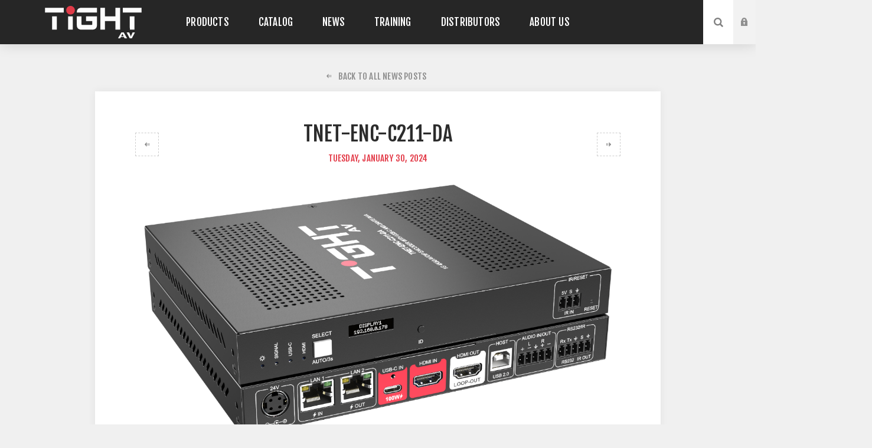

--- FILE ---
content_type: text/html; charset=utf-8
request_url: https://tightav.com/tnet-enc-c211-da
body_size: 12078
content:
<!DOCTYPE html><html lang=en dir=ltr class=html-blogpost-page><head><title>TiGHT AV. TNET-ENC-C211-DA</title><meta charset=UTF-8><meta name=description content="A Scandinavian manufacturer of high tech, cost-effective AV products"><meta name=keywords content="AVoIP,DSP,Matrix Switcher,Host Switcher,USB,USB-C"><meta name=generator content=nopCommerce><meta name=viewport content="width=device-width, initial-scale=1.0, minimum-scale=1.0, maximum-scale=2.0"><link rel=preload as=font href=/Themes/Venture/Content/fonts/venture-font.woff crossorigin><link href="https://fonts.googleapis.com/css?family=Fjalla+One&amp;subset=latin-ext&amp;display=swap" rel=stylesheet><link href="https://fonts.googleapis.com/css?family=Lato&amp;subset=latin-ext&amp;display=swap" rel=stylesheet><link rel=stylesheet href="/Plugins/SevenSpikes.Core/Styles/perfect-scrollbar.min.css?v=3NoTixsj90o7IQTFYYm2M6gAQ1w"><link rel=stylesheet href="/Themes/Venture/Content/css/styles.css?v=-AU-x1sBbpG3pc4cpd-p6tG2qhc"><link rel=stylesheet href="/Themes/Venture/Content/css/mobile.css?v=WJGJOY5W0QMigTOVwcp2gA1LYW8"><link rel=stylesheet href="/Themes/Venture/Content/css/480.css?v=KIOMTrXXKuqPq7AnAFkJzPvsR8Y"><link rel=stylesheet href="/Themes/Venture/Content/css/768.css?v=i8PD-3MMPDMHewnlaQeSZ2GG3mU"><link rel=stylesheet href="/Themes/Venture/Content/css/1200.css?v=rmZUZYNrU82-FpcO7Jp0MnRMe_k"><link rel=stylesheet href="/Themes/Venture/Content/css/tightav.css?v=WFsWMi79EMgcri5xTJoCo3Wt36c"><link rel=stylesheet href="/Plugins/SevenSpikes.Nop.Plugins.RichBlog/Themes/Venture/Content/RichBlog.css?v=lPbhiQ_-CZqmGBGMAgJXSKjeU7k"><link rel=stylesheet href="/Plugins/SevenSpikes.Nop.Plugins.MegaMenu/Themes/Venture/Content/MegaMenu.css?v=5KB1bl-Ei-77MWl7Tm9EhAXEz0w"><link rel=stylesheet href="/Plugins/SevenSpikes.Nop.Plugins.InstantSearch/Themes/Venture/Content/InstantSearch.css?v=njF8TGEN9JdvPGS2-2aImHYjFPI"><link rel=stylesheet href="/Plugins/SevenSpikes.Nop.Plugins.ProductRibbons/Styles/Ribbons.common.css?v=VFLa9LMehOORrvtBFzGkGOlEOVU"><link rel=stylesheet href="/Plugins/SevenSpikes.Nop.Plugins.ProductRibbons/Themes/Venture/Content/Ribbons.css?v=fQEmaBYjdLNg-16KODNMdjm5OQ0"><link rel=stylesheet href="/Plugins/SevenSpikes.Nop.Plugins.QuickView/Themes/Venture/Content/QuickView.css?v=Fc0MsnNKGx2SsAj-JIDg7ThZExI"><link rel=stylesheet href="/lib_npm/fine-uploader/fine-uploader/fine-uploader.min.css?v=ZgyFSEOYjRIa759t9J0LxvIc6r0"><link rel=stylesheet href="/Themes/Venture/Content/css/theme.custom-1.css?v=IkZSNZxJXjDnjQj7H81DLBvFbAk"><meta property=og:image content=https://tightav.com/images/thumbs/0001038_TNET-ENC-C211-DA6_1200.png><meta property=og:url content=/tnet-enc-c211-da><meta property=og:title content=TNET-ENC-C211-DA><link rel=apple-touch-icon sizes=180x180 href=/icons/icons_0/apple-touch-icon.png><link rel=icon type=image/png sizes=32x32 href=/icons/icons_0/favicon-32x32.png><link rel=icon type=image/png sizes=16x16 href=/icons/icons_0/favicon-16x16.png><link rel=manifest href=/icons/icons_0/site.webmanifest><link rel=mask-icon href=/icons/icons_0/safari-pinned-tab.svg color=#5bbad5><link rel="shortcut icon" href="/icons/icons_0/favicon.ico?v=4.40"><meta name=msapplication-TileColor content=#da532c><meta name=theme-color content=#ffffff><body class="blog-pages-body dark-theme"><input name=__RequestVerificationToken type=hidden value=CfDJ8KOFlN99Yq1Bp-4wgS728Ya08CkjWP3LDqwmJKyt-r1jiZnY-Su-LhVDpP7lT3nnuaD3H-IotG3wxFpYnZrSnU7VhUvjSqHzn5rHsbcUT1qIAy5XGz-cwcj7sDk6ZZBzYxwwO8z6rVVQIdi2iTHhjEo><div class=page-loader><div class=loader></div></div><div class=ajax-loading-block-window style=display:none></div><div id=dialog-notifications-success title=Notification style=display:none></div><div id=dialog-notifications-error title=Error style=display:none></div><div id=dialog-notifications-warning title=Warning style=display:none></div><div id=bar-notification class=bar-notification-container data-close=Close></div><!--[if lte IE 8]><div style=clear:both;height:59px;text-align:center;position:relative><a href=http://www.microsoft.com/windows/internet-explorer/default.aspx target=_blank> <img src=/Themes/Venture/Content/img/ie_warning.jpg height=42 width=820 alt="You are using an outdated browser. For a faster, safer browsing experience, upgrade for free today."> </a></div><![endif]--><div class=master-wrapper-page><div class=header><div class=header-upper><div class=header-selectors-wrapper></div></div><div class=header-lower><div class=header-left><div class=header-logo><a href="/" class=logo> <img alt=TightAV src=/Themes/Venture/Content/img/tight_av_logo.svg> </a></div></div><div class=header-center><div class="header-menu dark-layout"><div class=close-menu><div class=mobile-logo><a href="/" class=logo> <img alt=TightAV src=/Themes/Venture/Content/img/tight_av_logo.svg> </a></div><span>Close</span></div><ul class=mega-menu data-isrtlenabled=false data-enableclickfordropdown=true><li class="has-sublist with-dropdown-in-grid"><a class=with-subcategories href=/products><span>PRODUCTS</span></a><div class="dropdown categories fullWidth boxes-4"><div class=row-wrapper><div class=row><div class=box><div class=picture-title-wrap><div class=title><a href=/avoip title=AVoIP><span>AVoIP</span></a></div><div class=picture><a href=/avoip title="Show products in category AVoIP"> <img class=lazy alt="Picture for category AVoIP" src="[data-uri]" data-original=https://tightav.com/images/thumbs/0001117_avoip_800.png> </a></div></div><ul class=subcategories><li class=subcategory-item><a href=/avoip-2 title=Encoders><span>Encoders</span></a><li class=subcategory-item><a href=/avoip-3 title=Decoders><span>Decoders</span></a></ul></div><div class=box><div class=picture-title-wrap><div class=title><a href=/all-dante-products title="All Dante Products"><span>All Dante Products</span></a></div><div class=picture><a href=/all-dante-products title="Show products in category All Dante Products"> <img class=lazy alt="Picture for category All Dante Products" src="[data-uri]" data-original=https://tightav.com/images/thumbs/0000942_all-dante-products_800.jpeg> </a></div></div><ul class=subcategories><li class=subcategory-item><a href=/dante-dsps title="Dante DSP´s"><span>Dante DSP&#xB4;s</span></a><li class=subcategory-item><a href=/dante-interfaces-3 title="Dante Interfaces"><span>Dante Interfaces</span></a><li class=subcategory-item><a href=/dante-wallplates title="Dante Wallplates"><span>Dante Wallplates</span></a><li class=subcategory-item><a href=/dante-avoip title="Dante AVoIP"><span>Dante AVoIP</span></a><li class=subcategory-item><a href=/accessories-2 title=Accessories><span>Accessories</span></a></ul></div><div class=box><div class=picture-title-wrap><div class=title><a href=/dsps-controllers-2 title="DSPS &amp; Controllers"><span>DSPS &amp; Controllers</span></a></div><div class=picture><a href=/dsps-controllers-2 title="Show products in category DSPS &amp; Controllers"> <img class=lazy alt="Picture for category DSPS &amp; Controllers" src="[data-uri]" data-original=https://tightav.com/images/thumbs/0000557_dsps-controllers_800.jpeg> </a></div></div><ul class=subcategories><li class=subcategory-item><a href=/dsps-2 title="DSP's"><span>DSP&#x27;s</span></a><li class=subcategory-item><a href=/controllers title="Control Panels"><span>Control Panels</span></a></ul></div><div class=box><div class=picture-title-wrap><div class=title><a href=/dante-interfaces-2 title="Dante Interfaces"><span>Dante Interfaces</span></a></div><div class=picture><a href=/dante-interfaces-2 title="Show products in category Dante Interfaces"> <img class=lazy alt="Picture for category Dante Interfaces" src="[data-uri]" data-original=https://tightav.com/images/thumbs/0001015_dante-interfaces_800.jpeg> </a></div></div><ul class=subcategories><li class=subcategory-item><a href=/advanced-interfaces title="Advanced Interfaces"><span>Advanced Interfaces</span></a><li class=subcategory-item><a href=/dongles title=Dongles><span>Dongles</span></a><li class=subcategory-item><a href=/wallplates title=Wallplates><span>Wallplates</span></a><li class=subcategory-item><a href=/accessories-3 title=Accessories><span>Accessories</span></a></ul></div></div><div class=row><div class=box><div class=picture-title-wrap><div class=title><a href=/speakers-soundbars-2 title=Speakers><span>Speakers</span></a></div><div class=picture><a href=/speakers-soundbars-2 title="Show products in category Speakers"> <img class=lazy alt="Picture for category Speakers" src="[data-uri]" data-original=https://tightav.com/images/thumbs/0000559_speakers-soundbars_800.jpeg> </a></div></div><ul class=subcategories><li class=subcategory-item><a href=/ceiling-speakers title="Ceiling Speakers"><span>Ceiling Speakers</span></a><li class=subcategory-item><a href=/active-wall-speakers title="Active Wall Speakers"><span>Active Wall Speakers</span></a></ul></div><div class=box><div class=picture-title-wrap><div class=title><a href=/switchers-matrixes-2 title="Switchers &amp; Matrixes"><span>Switchers &amp; Matrixes</span></a></div><div class=picture><a href=/switchers-matrixes-2 title="Show products in category Switchers &amp; Matrixes"> <img class=lazy alt="Picture for category Switchers &amp; Matrixes" src="[data-uri]" data-original=https://tightav.com/images/thumbs/0000564_switchers-matrixes_800.jpeg> </a></div></div><ul class=subcategories><li class=subcategory-item><a href=/byod-switchers title="Presentation Switchers"><span>Presentation Switchers</span></a><li class=subcategory-item><a href=/classroom-kit title="Classroom Kit"><span>Classroom Kit</span></a><li class=subcategory-item><a href=/usb-host-switcher title="USB Host Switcher"><span>USB Host Switcher</span></a><li class=subcategory-item><a href=/matrixes title=Matrixes><span>Matrixes</span></a><li class=subcategory-item><a href=/byom title=BYOM><span>BYOM</span></a></ul></div><div class=box><div class=picture-title-wrap><div class=title><a href=/converters-adapters-2 title=Converters><span>Converters</span></a></div><div class=picture><a href=/converters-adapters-2 title="Show products in category Converters"> <img class=lazy alt="Picture for category Converters" src="[data-uri]" data-original=https://tightav.com/images/thumbs/0000562_converters-adapters_800.jpeg> </a></div></div><ul class=subcategories><li class=subcategory-item><a href=/hdmi-to-usb-c-converters title="USB-C to HDMI Converters"><span>USB-C to HDMI Converters</span></a></ul></div><div class=box><div class=picture-title-wrap><div class=title><a href=/extenders-extractors-2 title="Extenders &amp; Extractors"><span>Extenders &amp; Extractors</span></a></div><div class=picture><a href=/extenders-extractors-2 title="Show products in category Extenders &amp; Extractors"> <img class=lazy alt="Picture for category Extenders &amp; Extractors" src="[data-uri]" data-original=https://tightav.com/images/thumbs/0000561_extenders-extractors_800.jpeg> </a></div></div><ul class=subcategories><li class=subcategory-item><a href=/bdbase3-extender-kit title="HDBaseT 3.0 Extender Kit"><span>HDBaseT 3.0 Extender Kit</span></a><li class=subcategory-item><a href=/hdbaset-l2-series title="HDBaseT L2 Series"><span>HDBaseT L2 Series</span></a><li class=subcategory-item><a href=/audio-extender title="Audio Extender"><span>Audio Extender</span></a><li class=subcategory-item><a href=/hdmi-de-embedder-2 title="HDMI De-Embedder"><span>HDMI De-Embedder</span></a><li class=subcategory-item><a href=/extenders-extractors-3 title="USB Extender Kit"><span>USB Extender Kit</span></a></ul></div></div><div class=row><div class=box><div class=picture-title-wrap><div class=title><a href=/videobars title=Videobars><span>Videobars</span></a></div><div class=picture><a href=/videobars title="Show products in category Videobars"> <img class=lazy alt="Picture for category Videobars" src="[data-uri]" data-original=https://tightav.com/images/thumbs/0000945_videobars_800.jpeg> </a></div></div><ul class=subcategories><li class=subcategory-item><a href=/videobars-2 title=Videobars><span>Videobars</span></a><li class=subcategory-item><a href=/accessories title=Accessories><span>Accessories</span></a></ul></div><div class=box><div class=picture-title-wrap><div class=title><a href=/distribution-amplifiers-2 title="Distribution Amplifiers"><span>Distribution Amplifiers</span></a></div><div class=picture><a href=/distribution-amplifiers-2 title="Show products in category Distribution Amplifiers"> <img class=lazy alt="Picture for category Distribution Amplifiers" src="[data-uri]" data-original=https://tightav.com/images/thumbs/0000560_distribution-amplifiers_800.jpeg> </a></div></div><ul class=subcategories><li class=subcategory-item><a href=/hdmi-distributed-amplifier-splitter title="HDMI Distributed Amplifier | Splitter"><span>HDMI Distributed Amplifier | Splitter</span></a></ul></div><div class=box><div class=picture-title-wrap><div class=title><a href=/cables-2 title="HDMI cables"><span>HDMI cables</span></a></div><div class=picture><a href=/cables-2 title="Show products in category HDMI cables"> <img class=lazy alt="Picture for category HDMI cables" src="[data-uri]" data-original=https://tightav.com/images/thumbs/0000715_hdmi-cables_800.png> </a></div></div><ul class=subcategories><li class=subcategory-item><a href=/hdmi-flex-series title="HDMI Connection (Flex Series)"><span>HDMI Connection (Flex Series)</span></a><li class=subcategory-item><a href=/connection-cables-2 title="HDMI Installation (Pro Series)"><span>HDMI Installation (Pro Series)</span></a><li class=subcategory-item><a href=/active-optical-aoc title="Active Optical (AOC) 7-60 Meters"><span>Active Optical (AOC) 7-60 Meters</span></a><li class=subcategory-item><a href=/installation-cables-2 title="All HDMI cables"><span>All HDMI cables</span></a></ul></div><div class=box><div class=picture-title-wrap><div class=title><a href=/usb-cables title="USB Cables"><span>USB Cables</span></a></div><div class=picture><a href=/usb-cables title="Show products in category USB Cables"> <img class=lazy alt="Picture for category USB Cables" src="[data-uri]" data-original=https://tightav.com/images/thumbs/0000719_usb-cables_800.png> </a></div></div><ul class=subcategories><li class=subcategory-item><a href=/usb-connection-flex-series title="USB-A Connection (Flex Series) AOC"><span>USB-A Connection (Flex Series) AOC</span></a><li class=subcategory-item><a href=/usb-installation-pro-series title="USB-A Installation (Pro Series) AOC"><span>USB-A Installation (Pro Series) AOC</span></a><li class=subcategory-item><a href=/usb-c-connection-flex-series-passive title="USB-C Connection (Flex Series) Passive"><span>USB-C Connection (Flex Series) Passive</span></a><li class=subcategory-item><a href=/usb-active-optical-aoc title="All USB cables"><span>All USB cables</span></a></ul></div></div><div class=row><div class=box><div class=picture-title-wrap><div class=title><a href=/xlr-cables-3 title="XLR Cables"><span>XLR Cables</span></a></div><div class=picture><a href=/xlr-cables-3 title="Show products in category XLR Cables"> <img class=lazy alt="Picture for category XLR Cables" src="[data-uri]" data-original=https://tightav.com/images/thumbs/0000721_xlr-cables_800.png> </a></div></div><ul class=subcategories><li class=subcategory-item><a href=/xlr-1-15-meters title="XLR 1-15 Meters"><span>XLR 1-15 Meters</span></a><li class=subcategory-item><a href=/adapters title=Adapters><span>Adapters</span></a></ul></div><div class=box><div class=picture-title-wrap><div class=title><a href=/discontinued-products-2 title="Discontinued products"><span>Discontinued products</span></a></div><div class=picture><a href=/discontinued-products-2 title="Show products in category Discontinued products"> <img class=lazy alt="Picture for category Discontinued products" src="[data-uri]" data-original=https://tightav.com/images/thumbs/0000622_discontinued-products_800.jpeg> </a></div></div></div><div class=empty-box></div><div class=empty-box></div></div></div></div><li><a href=/complete-catalogue title=Catalog><span> Catalog</span></a><li><a href=/blog title=News><span> News</span></a><li><a href=https://www.tightav.com/online-training-program title=TRAINING><span> TRAINING</span></a><li><a href=/where-to-buy title=DISTRIBUTORS><span> DISTRIBUTORS</span></a><li><a href=/about-us title="About us"><span> About us</span></a></ul><div class=menu-title><span>Menu</span></div><ul class=mega-menu-responsive><li class=has-sublist><a class=with-subcategories href=/products><span>PRODUCTS</span></a><div class=plus-button></div><div class=sublist-wrap><ul class=sublist><li class=back-button><span>Back</span><li class=has-sublist><a href=/avoip title=AVoIP class=with-subcategories><span>AVoIP</span></a><div class=plus-button></div><div class=sublist-wrap><ul class=sublist><li class=back-button><span>Back</span><li><a class=lastLevelCategory href=/avoip-2 title=Encoders><span>Encoders</span></a><li><a class=lastLevelCategory href=/avoip-3 title=Decoders><span>Decoders</span></a></ul></div><li class=has-sublist><a href=/all-dante-products title="All Dante Products" class=with-subcategories><span>All Dante Products</span></a><div class=plus-button></div><div class=sublist-wrap><ul class=sublist><li class=back-button><span>Back</span><li><a class=lastLevelCategory href=/dante-dsps title="Dante DSP´s"><span>Dante DSP&#xB4;s</span></a><li><a class=lastLevelCategory href=/dante-interfaces-3 title="Dante Interfaces"><span>Dante Interfaces</span></a><li><a class=lastLevelCategory href=/dante-wallplates title="Dante Wallplates"><span>Dante Wallplates</span></a><li><a class=lastLevelCategory href=/dante-avoip title="Dante AVoIP"><span>Dante AVoIP</span></a><li><a class=lastLevelCategory href=/accessories-2 title=Accessories><span>Accessories</span></a></ul></div><li class=has-sublist><a href=/dsps-controllers-2 title="DSPS &amp; Controllers" class=with-subcategories><span>DSPS &amp; Controllers</span></a><div class=plus-button></div><div class=sublist-wrap><ul class=sublist><li class=back-button><span>Back</span><li><a class=lastLevelCategory href=/dsps-2 title="DSP's"><span>DSP&#x27;s</span></a><li><a class=lastLevelCategory href=/controllers title="Control Panels"><span>Control Panels</span></a></ul></div><li class=has-sublist><a href=/dante-interfaces-2 title="Dante Interfaces" class=with-subcategories><span>Dante Interfaces</span></a><div class=plus-button></div><div class=sublist-wrap><ul class=sublist><li class=back-button><span>Back</span><li><a class=lastLevelCategory href=/advanced-interfaces title="Advanced Interfaces"><span>Advanced Interfaces</span></a><li><a class=lastLevelCategory href=/dongles title=Dongles><span>Dongles</span></a><li><a class=lastLevelCategory href=/wallplates title=Wallplates><span>Wallplates</span></a><li><a class=lastLevelCategory href=/accessories-3 title=Accessories><span>Accessories</span></a></ul></div><li class=has-sublist><a href=/speakers-soundbars-2 title=Speakers class=with-subcategories><span>Speakers</span></a><div class=plus-button></div><div class=sublist-wrap><ul class=sublist><li class=back-button><span>Back</span><li><a class=lastLevelCategory href=/ceiling-speakers title="Ceiling Speakers"><span>Ceiling Speakers</span></a><li><a class=lastLevelCategory href=/active-wall-speakers title="Active Wall Speakers"><span>Active Wall Speakers</span></a></ul></div><li class=has-sublist><a href=/switchers-matrixes-2 title="Switchers &amp; Matrixes" class=with-subcategories><span>Switchers &amp; Matrixes</span></a><div class=plus-button></div><div class=sublist-wrap><ul class=sublist><li class=back-button><span>Back</span><li><a class=lastLevelCategory href=/byod-switchers title="Presentation Switchers"><span>Presentation Switchers</span></a><li><a class=lastLevelCategory href=/classroom-kit title="Classroom Kit"><span>Classroom Kit</span></a><li><a class=lastLevelCategory href=/usb-host-switcher title="USB Host Switcher"><span>USB Host Switcher</span></a><li><a class=lastLevelCategory href=/matrixes title=Matrixes><span>Matrixes</span></a><li><a class=lastLevelCategory href=/byom title=BYOM><span>BYOM</span></a></ul></div><li class=has-sublist><a href=/converters-adapters-2 title=Converters class=with-subcategories><span>Converters</span></a><div class=plus-button></div><div class=sublist-wrap><ul class=sublist><li class=back-button><span>Back</span><li><a class=lastLevelCategory href=/hdmi-to-usb-c-converters title="USB-C to HDMI Converters"><span>USB-C to HDMI Converters</span></a></ul></div><li class=has-sublist><a href=/extenders-extractors-2 title="Extenders &amp; Extractors" class=with-subcategories><span>Extenders &amp; Extractors</span></a><div class=plus-button></div><div class=sublist-wrap><ul class=sublist><li class=back-button><span>Back</span><li><a class=lastLevelCategory href=/bdbase3-extender-kit title="HDBaseT 3.0 Extender Kit"><span>HDBaseT 3.0 Extender Kit</span></a><li><a class=lastLevelCategory href=/hdbaset-l2-series title="HDBaseT L2 Series"><span>HDBaseT L2 Series</span></a><li><a class=lastLevelCategory href=/audio-extender title="Audio Extender"><span>Audio Extender</span></a><li><a class=lastLevelCategory href=/hdmi-de-embedder-2 title="HDMI De-Embedder"><span>HDMI De-Embedder</span></a><li><a class=lastLevelCategory href=/extenders-extractors-3 title="USB Extender Kit"><span>USB Extender Kit</span></a></ul></div><li class=has-sublist><a href=/videobars title=Videobars class=with-subcategories><span>Videobars</span></a><div class=plus-button></div><div class=sublist-wrap><ul class=sublist><li class=back-button><span>Back</span><li><a class=lastLevelCategory href=/videobars-2 title=Videobars><span>Videobars</span></a><li><a class=lastLevelCategory href=/accessories title=Accessories><span>Accessories</span></a></ul></div><li class=has-sublist><a href=/distribution-amplifiers-2 title="Distribution Amplifiers" class=with-subcategories><span>Distribution Amplifiers</span></a><div class=plus-button></div><div class=sublist-wrap><ul class=sublist><li class=back-button><span>Back</span><li><a class=lastLevelCategory href=/hdmi-distributed-amplifier-splitter title="HDMI Distributed Amplifier | Splitter"><span>HDMI Distributed Amplifier | Splitter</span></a></ul></div><li class=has-sublist><a href=/cables-2 title="HDMI cables" class=with-subcategories><span>HDMI cables</span></a><div class=plus-button></div><div class=sublist-wrap><ul class=sublist><li class=back-button><span>Back</span><li><a class=lastLevelCategory href=/hdmi-flex-series title="HDMI Connection (Flex Series)"><span>HDMI Connection (Flex Series)</span></a><li><a class=lastLevelCategory href=/connection-cables-2 title="HDMI Installation (Pro Series)"><span>HDMI Installation (Pro Series)</span></a><li><a class=lastLevelCategory href=/active-optical-aoc title="Active Optical (AOC) 7-60 Meters"><span>Active Optical (AOC) 7-60 Meters</span></a><li><a class=lastLevelCategory href=/installation-cables-2 title="All HDMI cables"><span>All HDMI cables</span></a></ul></div><li class=has-sublist><a href=/usb-cables title="USB Cables" class=with-subcategories><span>USB Cables</span></a><div class=plus-button></div><div class=sublist-wrap><ul class=sublist><li class=back-button><span>Back</span><li><a class=lastLevelCategory href=/usb-connection-flex-series title="USB-A Connection (Flex Series) AOC"><span>USB-A Connection (Flex Series) AOC</span></a><li><a class=lastLevelCategory href=/usb-installation-pro-series title="USB-A Installation (Pro Series) AOC"><span>USB-A Installation (Pro Series) AOC</span></a><li><a class=lastLevelCategory href=/usb-c-connection-flex-series-passive title="USB-C Connection (Flex Series) Passive"><span>USB-C Connection (Flex Series) Passive</span></a><li><a class=lastLevelCategory href=/usb-active-optical-aoc title="All USB cables"><span>All USB cables</span></a></ul></div><li class=has-sublist><a href=/xlr-cables-3 title="XLR Cables" class=with-subcategories><span>XLR Cables</span></a><div class=plus-button></div><div class=sublist-wrap><ul class=sublist><li class=back-button><span>Back</span><li><a class=lastLevelCategory href=/xlr-1-15-meters title="XLR 1-15 Meters"><span>XLR 1-15 Meters</span></a><li><a class=lastLevelCategory href=/adapters title=Adapters><span>Adapters</span></a></ul></div><li><a class=lastLevelCategory href=/discontinued-products-2 title="Discontinued products"><span>Discontinued products</span></a></ul></div><li><a href=/complete-catalogue title=Catalog><span> Catalog</span></a><li><a href=/blog title=News><span> News</span></a><li><a href=https://www.tightav.com/online-training-program title=TRAINING><span> TRAINING</span></a><li><a href=/where-to-buy title=DISTRIBUTORS><span> DISTRIBUTORS</span></a><li><a href=/about-us title="About us"><span> About us</span></a></ul><div class=mobile-menu-items><div class=header-links><div class=header-links-box><div class="header-links-box-top not-authenticated"><div class="header-link-wrapper login"><a href="/login?returnUrl=%2Ftnet-enc-c211-da" title="Log in" class=ico-login>Log in</a></div></div></div></div></div></div></div><div class="header-right shopping-cart-disabled"><div class="search-box store-search-box"><form method=get id=small-search-box-form action=/search><input type=search class=search-box-text id=small-searchterms autocomplete=off name=q placeholder="Search store" aria-label="Search store">  <input type=hidden class=instantSearchResourceElement data-highlightfirstfoundelement=true data-minkeywordlength=2 data-defaultproductsortoption=0 data-instantsearchurl=/instantSearchFor data-searchpageurl=/search data-searchinproductdescriptions=true data-numberofvisibleproducts=5 data-noresultsresourcetext=" No data found."> <button type=submit class="button-1 search-box-button">Search</button></form><div class=search-opener>Search</div></div><div class=header-links><div class=header-links-box><div class="header-links-box-top not-authenticated"><div class="header-link-wrapper login"><a href="/login?returnUrl=%2Ftnet-enc-c211-da" title="Log in" class=ico-login>Log in</a></div></div></div></div></div></div></div><div class=overlayOffCanvas></div><div class=responsive-nav-wrapper-parent><div class=responsive-nav-wrapper><div class=menu-title><span>Menu</span></div><div class=mobile-logo><a href="/" class=logo> <img alt=TightAV src=/Themes/Venture/Content/img/tight_av_logo.svg> </a></div><div class=search-wrap><span>Search</span></div></div></div><div class=master-wrapper-content><div id=product-ribbon-info data-productid=0 data-productboxselector=".product-item, .item-holder" data-productboxpicturecontainerselector=".picture, .item-picture" data-productpagepicturesparentcontainerselector=.product-essential data-productpagebugpicturecontainerselector=.picture data-retrieveproductribbonsurl=/RetrieveProductRibbons></div><div class=quickViewData data-productselector=.product-item data-productselectorchild=.buttons data-retrievequickviewurl=/quickviewdata data-quickviewbuttontext="Quick View" data-quickviewbuttontitle="Quick View" data-isquickviewpopupdraggable=True data-enablequickviewpopupoverlay=True data-accordionpanelsheightstyle=content data-getquickviewbuttonroute=/getquickviewbutton></div><div class=master-column-wrapper><div class=center-1><div class="page blogpost-page"><div class=post-navigation><a href=/tnet-enc-h101-da title=TNET-ENC-H101-DA class=prev>TNET-ENC-H101-DA</a> <a href=/tnet-dec-h211-da title=TNET-DEC-H211-DA class=next>TNET-DEC-H211-DA</a></div><a class=back-button href=/blog>Back to All News Posts</a><div class=page-title><h1>TNET-ENC-C211-DA</h1></div><div class=page-body><div class=post-date>Tuesday, January 30, 2024</div><div class=rich-blog-image><img src=https://tightav.com/images/thumbs/0001038_TNET-ENC-C211-DA6_1200.png title=TNET-ENC-C211-DA alt=TNET-ENC-C211-DA></div><div class=post-body><p style=font-weight:400>The <span style=color:#ba372a><strong>TNET-ENC-C211-DA</strong></span> is an innovative encoder that builds on our <span style=text-decoration:underline;color:#ba372a><strong><a href=https://tightav.com/tnet-enc-h101-da target=_blank rel=noopener style=color:#ba372a;text-decoration:underline>H101-DA</a></strong></span> by adding the convenience of a USB-C port with 100W Power Delivery (PD).<br><br><img src=/images/uploaded/TNET-ENC-C211-DA5_1000.png width=1000 height=424 alt=""><br><br>The TNET-ENC-C211-DA is equipped with a host of features that make it ideal for streaming high-resolution content over a network. It supports 4K60 1G Ethernet with subframe latency, dual LAN ports with PoE+ pass-through, a USB host port, HDMI loop output, 2x2 CH Dante Audio and audio embedding/de-embedding.<br><br>"We are excited to introduce the TNET-ENC-C211-DA, which combines the power and flexibility of our other encoder with the convenience of a USB-C port with PD," said Johan Jakobsson, CSO of TiGHT AV. "This encoder is perfect for a wide range of applications, including live streaming, video conferencing, and professional AV systems."<br><br>The TNET-ENC-C211-DA is also easy to install and troubleshoot. It features a built-in LED display that provides information such as IP address, and it offers a variety of management and control options, including a built-in WEB UI, an open direct-control API, compatibility with Dante Control &amp; DDM, and proprietary software for management and mass deployment.<br><br><h3><span style=color:#ba372a>Key Features:</span></h3><ul style=font-weight:400><li><span>USB-C port with 100W PD</span><li><span>4K60 4:4:4 1G Ethernet with subframe latency</span><li><span>Dual LAN ports with PoE/PoE+ pass-through</span><li><span class="ui-provider a b c d e f g h i j k l m n o p q r s t u v w x y z ab ac ae af ag ah ai aj ak" dir=ltr>VLAN tagging support</span><li><span>USB host port</span><li><span>HDMI loop output</span><li><span>Audio embedding/de-embedding</span><li><span>2x2 CH Dante Audio break-in/out</span><li><span>LED display for easy installation and troubleshooting</span><li><span>Video Wall up to 16x16 with Mosaic configuration support</span><li><span>USB 2.0 transport and routing/ Mouse Roaming in Video Wall mode</span><li><span>Built-in WEB UI for configuration and setup</span><li><span>Open direct-control API</span><li><span>Compatible with Dante Control &amp; DDM</span><li><span>Proprietary software for management and mass deployment</span></ul><h3><span style=color:#ba372a><br>The TNET-ENC-C211-DA is a perfect solution for a wide range of AV applications, including:</span></h3><ul style=font-weight:400><li><span>Video conferencing</span><li><span>Digital signage</span><li><span>Live streaming</span><li><span>Broadcast</span><li><span>Education</span><li><span>Corporate</span></ul><h3><br>Please contact&nbsp;<span style=text-decoration:underline><span style=color:#ba372a;text-decoration:underline><a href=https://tightav.com/where-to-buy style=color:#ba372a;text-decoration:underline>your local distributor</a></span></span>&nbsp;or fill out the form below for more information.<br><br></h3><script defer src="https://online4.superoffice.com/Cust22340/CS/scripts/customer.fcgi?action=form&amp;id=F-4hmAzJ7L"></script></div><div class=tags><label>Tags:</label><ul><li><a href=/blog/tag/dante>dante</a><li class=separator>,<li><a href=/blog/tag/avoip>avoip</a><li class=separator>,<li><a href=/blog/tag/tnet>tnet</a></ul></div><div class=post-footer><div class=post-actions><ul class=share-post id=share-buttons><li class=facebook><a href="javascript:openShareWindow(&#34;https://www.facebook.com/sharer.php?u=https://tightav.com/tnet-enc-c211-da&#34;)"></a><li class=twitter><a href="javascript:openShareWindow(&#34;https://twitter.com/share?url=https://tightav.com/tnet-enc-c211-da&#34;)"></a><li class=linkedin><a href="javascript:openShareWindow(&#34;https://www.linkedin.com/shareArticle?mini=true&amp;url=https://tightav.com/tnet-enc-c211-da&#34;)"></a></ul><script>function openShareWindow(n){var t=520,i=400,r=screen.height/2-i/2,u=screen.width/2-t/2;window.open(n,"sharer","top="+r+",left="+u+",toolbar=0,status=0,width="+t+",height="+i)}!function(n,t,i){var u,f,r;u="PIN_"+~~((new Date).getTime()/864e5);n[u]?n[u]+=1:(n[u]=1,n.setTimeout(function(){f=t.getElementsByTagName("SCRIPT")[0];r=t.createElement("SCRIPT");r.type="text/javascript";r.async=!0;r.src=i.mainUrl+"?"+Math.random();f.parentNode.insertBefore(r,f)},10))}(window,document,{mainUrl:"//assets.pinterest.com/js/pinit_main.js"})</script></div></div><div class=comment-list><div class=title><strong>Comments</strong></div><div class="fieldset new-comment" id=comments><div class=title><strong class=write-comment>Write a Comment</strong> <strong class=close-comment-form>Close Comment Form</strong></div><div class=notifications></div><form method=post action=/tnet-enc-c211-da><div class=form-fields><div class=inputs><label for=AddNewComment_CommentText>Comment:</label> <textarea class=enter-comment-text id=AddNewComment_CommentText name=AddNewComment.CommentText></textarea> <span class=field-validation-valid data-valmsg-for=AddNewComment.CommentText data-valmsg-replace=true></span></div></div><div class=buttons><button type=submit name=add-comment class="button-1 blog-post-add-comment-button">New comment</button></div><input name=__RequestVerificationToken type=hidden value=CfDJ8KOFlN99Yq1Bp-4wgS728Ya08CkjWP3LDqwmJKyt-r1jiZnY-Su-LhVDpP7lT3nnuaD3H-IotG3wxFpYnZrSnU7VhUvjSqHzn5rHsbcUT1qIAy5XGz-cwcj7sDk6ZZBzYxwwO8z6rVVQIdi2iTHhjEo></form></div></div></div></div></div></div></div><div class=footer><div class=footer-upper><div class="footer-block find-us"><div class=title><strong>Find Us</strong></div><ul class="list footer-collapse"><li class=address><span>Uggledalsvägen 23, 427 40 Billdal</span><li class=e-mail><span>sales@tightav.com</span><li class=mobile-phone><span>sales@tightav.com</span><li class=phone><span>sales@tightav.com</span></ul></div><div class="footer-block information"><div class=title><strong>Information</strong></div><ul class="list footer-collapse"><li><a href=/warranty-statement>Warranty Statement</a><li><a href=/privacy-policy-for-sima-android>Privacy Policy for SiMA-Android</a><li><a href=/privacy-notice>Whistleblower function</a><li><a href=/about-us>About us</a></ul></div><div class="footer-block my-account"><div class=title><strong>My Account</strong></div><ul class="list footer-collapse"></ul></div><div class="footer-block newsetter"><div class=title><strong>Newsletter</strong></div><div class=footer-collapse><p class=newsletter-subscribe-text>Subscribe and become part of the TiGHT AV community!<div class=newsletter><script src="https://online4.superoffice.com/Cust22340/CS/scripts/customer.fcgi?action=form&amp;id=F-6eUNE5wG" defer></script></div></div></div></div><div class=footer-middle><ul class=social-sharing><li><a target=_blank class=facebook href=https://www.facebook.com/tightav rel="noopener noreferrer" aria-label="Follow us on Facebook"></a><li><a target=_blank class=youtube href=https://www.youtube.com/@TiGHTAV rel="noopener noreferrer" aria-label="Follow us on YouTube"></a><li><a class=rss href=/news/rss/1 aria-label=RSS></a></ul></div><div class=footer-lower><div class=footer-disclaimer>Copyright &copy; 2026 TightAV. All rights reserved.</div><div class=footer-powered-by>Powered by <a href="https://www.nopcommerce.com/" target=_blank rel=nofollow>nopCommerce</a></div></div></div></div><div class=scroll-back-button id=goToTop></div><script src="/lib_npm/jquery/jquery.min.js?v=zUe1_AxXYZnoAG2qCvDV3jP28qo"></script><script src="/lib_npm/jquery-validation/jquery.validate.min.js?v=G7u4AqxVeQcFrm7X7GmFQZqERtE"></script><script src="/lib_npm/jquery-validation-unobtrusive/jquery.validate.unobtrusive.min.js?v=ASrgBo2pcP0BME5OK94v8AjshjU"></script><script src="/lib_npm/jquery-ui-dist/jquery-ui.min.js?v=qLhr1MkMbnTzvFrWocUwwJCmJPA"></script><script src="/lib_npm/jquery-migrate/jquery-migrate.min.js?v=08j2y_E2l1QBDt8ZUTQD6EjhJaI"></script><script src="/js/public.common.js?v=Ac3eUvNU794mOtN15sn696Mdj1A"></script><script src="/js/public.ajaxcart.js?v=GozFPU5E1dr72mtLZZLSXO2jBBw"></script><script src="/js/public.countryselect.js?v=PL_qZM7uDgcJzuwxvfP5VUhjs0s"></script><script src="/lib/kendo/2020.1.406/js/kendo.core.min.js?v=KOkEyepmEqZARSttRB53X2aleVE"></script><script src="/lib/kendo/2020.1.406/js/kendo.userevents.min.js?v=LRTWpLOAFn45Eay5NLcX7VQwZIg"></script><script src="/lib/kendo/2020.1.406/js/kendo.draganddrop.min.js?v=ibYY4AKU6tI78goyjLbeY1B1aq0"></script><script src="/lib/kendo/2020.1.406/js/kendo.popup.min.js?v=ytKv3b64L1t59BXAMrAg5y0Xcao"></script><script src="/lib/kendo/2020.1.406/js/kendo.window.min.js?v=xDEc3EbElLy5IjpJVL8dt7VT8QE"></script><script src="/lib/kendo/2020.1.406/js/kendo.data.min.js?v=EFci4OytbKIgRJJ9gl61hpoICC8"></script><script src="/lib/kendo/2020.1.406/js/kendo.list.min.js?v=k5Ptc-jNWJhYCmSgKfx8ZlDXmPA"></script><script src="/lib/kendo/2020.1.406/js/kendo.autocomplete.min.js?v=QETBbWlwtlcRQMkTUpYOCCQU1y8"></script><script src="/lib/kendo/2020.1.406/js/kendo.fx.min.js?v=kwqsC5mGlFOSusPQJPChWx6slPU"></script><script src="/Plugins/SevenSpikes.Core/Scripts/perfect-scrollbar.min.js?v=UL7nSkPVBlrsP-LP8FBDtGOz8u0"></script><script src="/Plugins/SevenSpikes.Core/Scripts/sevenspikes.core.min.js?v=hZOhIt3VYnvJvOaqQ3way_lSYCM"></script><script src="/Plugins/SevenSpikes.Nop.Plugins.MegaMenu/Scripts/MegaMenu.min.js?v=YElU5kTewd6ClS9MYrWWnL1NreE"></script><script src="/Plugins/SevenSpikes.Nop.Plugins.InstantSearch/Scripts/InstantSearch.min.js?v=ZdxSZ_d2EjuzNBEpjg7iqM4jifc"></script><script src="/Plugins/SevenSpikes.Core/Scripts/jquery.json-2.4.min.js?v=DiFn-TjcbYPFwrL0OUmQkqvFM-Y"></script><script src="/Plugins/SevenSpikes.Nop.Plugins.ProductRibbons/Scripts/ProductRibbons.min.js?v=6htcEF4ueSTR7p6VFeMn4sIyejU"></script><script src="/lib_npm/fine-uploader/jquery.fine-uploader/jquery.fine-uploader.min.js?v=Bt8Gwwcl2CFi_m1LLM5ZuoD9j6U"></script><script src="/Plugins/SevenSpikes.Nop.Plugins.QuickView/Scripts/QuickView.min.js?v=xgZIeyXV2p5vd5wphWjFsOl4k4s"></script><script src="/Plugins/SevenSpikes.Core/Scripts/cloudzoom.core.min.js?v=eWVGo0YOo8wS_JLvLXjp-pRcOW8"></script><script src="/Plugins/SevenSpikes.Core/Scripts/sevenspikes.theme.min.js?v=TsnVuu9l0YULWYAAksa5rGhgeyo"></script><script src="/Plugins/SevenSpikes.Core/Scripts/cookiehelper.min.js?v=v8vjc14qYrtY-V1Nxc-YSEMTt-c"></script><script src="/Themes/Venture/Content/scripts/venture.js?v=CoBKTzZE5YbsXGNXq_75qQmx61E"></script><script id=instantSearchItemTemplate type=text/x-kendo-template>
    <div class="instant-search-item" data-url="${ data.CustomProperties.Url }">
        <a class="iOS-temp" href="${ data.CustomProperties.Url }">
            <div class="img-block">
                <img src="${ data.DefaultPictureModel.ImageUrl }" alt="${ data.Name }" title="${ data.Name }" style="border: none">
            </div>
            <div class="detail">
                <div class="title">${ data.Name }</div>
                    <div class="sku"># var sku = ""; if (data.CustomProperties.Sku != null) { sku = "Model name: " + data.CustomProperties.Sku } # #= sku #</div>
                <div class="price"># var price = ""; if (data.ProductPrice.Price) { price = data.ProductPrice.Price } # #= price #</div>           
            </div>
        </a>
    </div>
</script><script>$("#small-search-box-form").on("submit",function(n){$("#small-searchterms").val()==""&&(alert("Please enter some search keyword"),$("#small-searchterms").focus(),n.preventDefault())})</script><script>var localized_data={AjaxCartFailure:"Failed to add the product. Please refresh the page and try one more time."};AjaxCart.init(!1,".cart-qty",".wishlist-qty","#flyout-cart",localized_data)</script>

--- FILE ---
content_type: text/css; charset=UTF-8
request_url: https://tightav.com/Themes/Venture/Content/css/tightav.css?v=WFsWMi79EMgcri5xTJoCo3Wt36c
body_size: 803
content:
@font-face{font-family:'Roboto';font-style:normal;font-weight:400;src:url('../fonts/roboto-v29-latin-regular.eot?');src:local(''),url('../fonts/roboto-v29-latin-regular.eot?#iefix') format('embedded-opentype'),url('../fonts/roboto-v29-latin-regular.woff2') format('woff2'),url('../fonts/roboto-v29-latin-regular.woff') format('woff'),url('../fonts/roboto-v29-latin-regular.ttf') format('truetype'),url('../fonts/roboto-v29-latin-regular.svg#Roboto') format('svg')}@font-face{font-family:'Inter';font-style:normal;font-weight:400;src:url('../fonts/inter-v7-latin-regular.eot?');src:local(''),url('../fonts/inter-v7-latin-regular.eot?#iefix') format('embedded-opentype'),url('../fonts/inter-v7-latin-regular.woff2') format('woff2'),url('../fonts/inter-v7-latin-regular.woff') format('woff'),url('../fonts/inter-v7-latin-regular.ttf') format('truetype'),url('../fonts/inter-v7-latin-regular.svg#Inter') format('svg')}:root{--tight-dark-color:#262626;--tight-light-color:#f5f5f5;--tight-red-color:#e33c49}.tight-content-box{background-color:var(--tight-dark-color);margin:15px;font-family:Roboto;text-transform:none}.tight-content-box::after{content:"";clear:both;display:table}.tight-content-box .content-side{padding:20px 30px;color:#fff;text-align:center}.tight-content-box .content-side h3{color:#fff;margin:0 0 20px 0;padding:0 40px 10px 40px;border-bottom:3px solid var(--tight-red-color);font-weight:bold;font-size:22px;display:inline-block;text-transform:uppercase;letter-spacing:5px;font-family:Inter}.tight-content-box .content-side p{color:#fff;margin:0;padding:0;font-weight:normal;margin-bottom:15px}.tight-content-box .picture-side .image-holder{position:relative;height:100%}.tight-content-box .picture-side .image-holder img{width:100%;height:100%;object-fit:cover;max-height:400px}html .product-essential-wrapper{padding:70px 0 0 0}html #quickTabs .file-attachments .title{display:none}html #quickTabs .file-attachments .attachments-content{padding:25px}html #quickTabs .file-attachments .attachments-content .attachment-category{margin-bottom:30px}html #quickTabs .file-attachments .attachments-content .attachment-category:last-of-type{margin-bottom:0}html #quickTabs .file-attachments .attachments-content .attachment-category .name{font-size:18px;margin-bottom:12px}html #quickTabs .file-attachments .attachments-content .attachment-category ul li{margin-bottom:6px}html .youtube-embed{position:relative;padding-bottom:56.25%;padding-top:30px;height:0;overflow:hidden;margin:15px 0}html .youtube-embed iframe{position:absolute;top:0;left:0;width:100%;height:100%}html #video-player img{max-width:none;object-fit:cover;height:100%}html .breadcrumb li *{float:left}html .little-bolder{font-weight:600}html .item-box .description,html .item-box .sku{display:block}html .item-box .sku{font-size:12px}html .item-box .description{font-size:12px;line-height:18px;letter-spacing:1px;padding-top:5px;font-family:'Inter'}html .search-box ul li a{border-bottom:1px solid #d4d4d4}html .search-box ul li a:after{content:"";clear:both;display:table}html .search-box ul li a .image-wrapper{display:block;float:left;width:40px;height:40px}html .search-box ul li a .image-wrapper img{display:block;width:40px;height:40px;object-fit:contain}html .search-box ul li a .text{height:40px;display:block;margin-left:15px;float:left}html .search-box ul li a .name{color:var(--tight-dark-color)}html .search-box ul li a .name,html .search-box ul li a .sku{display:block;width:100%}html .search-box ul li a .sku{font-size:12px}html.html-category-page .item-box .description,html.html-home-page .item-box .description{max-height:0;height:auto;overflow:hidden;-webkit-transition:all .3s ease-in-out;-ms-transition:all .3s ease-in-out;-o-transition:all .3s ease-in-out;transition:all .3s ease-in-out}.item-box .product-item:hover .description{max-height:90px}html .item-box .prices .box-prices-wrapper{height:auto;max-height:none;margin-top:10px}html .item-box .prices .box-prices-wrapper .price.old-price{display:block;margin:0;padding:0;width:100%;font-size:12px}html .item-box .prices .box-prices-wrapper .price.actual-price{display:block;margin:0;padding:0;width:100%}html .item-box .old-price{text-decoration:none}.html-product-details-page .product-variant-select{width:100%}.html-product-details-page .variant-overview{padding:30px 0 0 0}@media(min-width:768px){.tight-content-box{display:flex}.tight-content-box .content-side{width:67%;order:2;padding-top:7%}.tight-content-box .content-side h3{font-size:40px;padding:0 40px 40px 40px;margin-bottom:80px}.tight-content-box .content-side p{font-size:16px;margin-bottom:70px}.tight-content-box.picture-right .content-side{order:1}.tight-content-box .picture-side{width:33%;order:1}.tight-content-box.picture-right .picture-side{order:2}.tight-content-box .picture-side .image-holder img{max-height:none}.tight-content-box.picture-50 .picture-side,.tight-content-box.picture-50 .content-side{width:50%}}@media(min-width:768px){html .category-picture-wrapper{margin:0}}@media(min-width:1201px){html .header-lower{background:var(--tight-dark-color)}.header-logo a{height:55px;margin:10px 0}html .video-player{margin:0}html .video-slider-wrapper{margin-top:75px}}

--- FILE ---
content_type: text/css; charset=UTF-8
request_url: https://tightav.com/Plugins/SevenSpikes.Nop.Plugins.InstantSearch/Themes/Venture/Content/InstantSearch.css?v=njF8TGEN9JdvPGS2-2aImHYjFPI
body_size: 204
content:
.k-ff{overflow:inherit !important}.k-webkit{overflow-y:scroll !important}input.instant-search-busy{background:#fff url('../../../images/ajax-loader-small.gif') no-repeat right 5px center !important}.store-search-box .search-box-select{height:40px;position:absolute;top:0;right:5px;bottom:0;margin:auto;width:0;opacity:0;-webkit-transition:all .3s ease-in-out;transition:all .3s ease-in-out;max-width:50%}.store-search-box form.open .search-box-select{width:200px;opacity:1}.store-search-box input.search-box-text{background:#fff}.instantSearch{width:548px !important;max-width:100%;height:auto !important;top:100% !important;left:0 !important}.instantSearch .k-list-container{position:static !important;width:100% !important;background:#fff;box-shadow:0 0 16px rgba(0,0,0,.45)}.instantSearch .k-list-scroller{height:100% !important;overflow-y:auto}.instantSearch .k-item{border-top:1px solid #f1f1f1;cursor:pointer}.instantSearch .k-item:first-child{border-top:none}.instant-search-item a{overflow:hidden;padding:10px 30px;display:table;width:100%}.instant-search-item .img-block{position:relative;display:table-cell;overflow:hidden;width:70px;height:70px;text-align:center;box-shadow:0 0 20px rgba(44,44,44,.1)}.instant-search-item .img-block img{position:absolute;top:0;right:0;bottom:0;left:0;max-width:100%;max-height:100%;margin:auto}.instant-search-item .detail{display:table-cell;vertical-align:middle}.instant-search-item .detail .title{margin-bottom:10px;font-size:15px;color:#2c2c2c}.instant-search-item .detail .sku{font-size:14px;margin:0 0 5px}.instant-search-item .detail .price{font-size:15px;color:#f3cc2e}.k-item.k-state-hover .instant-search-item,.k-item.k-state-focused .instant-search-item{background:#f5f5f5}@media all and (max-width:480px){.instant-search-item .img-block{display:none}.store-search-box input.search-box-text.narrow{width:50%}}@media all and (min-width:481px){.instant-search-item .detail{text-align:left;padding:0 0 0 12px}.store-search-box input.search-box-text.narrow{width:calc(100% - 205px) !important}}@media all and (min-width:768px){.instantSearch{max-width:none}}@media all and (min-width:1201px){.store-search-box form.open{overflow:visible;padding:0 0 0 51px}.store-search-box form.open .search-box-button{position:absolute;top:0;left:0;bottom:0}.store-search-box form.open input.search-box-text{position:absolute;top:0;left:51px;bottom:0}.store-search-box .search-box-select{height:50px}.store-search-box input.search-box-text.narrow{width:241px}.cart-wrapper{position:relative;z-index:2}}

--- FILE ---
content_type: text/javascript; charset=UTF-8
request_url: https://tightav.com/Plugins/SevenSpikes.Core/Scripts/cookiehelper.min.js?v=v8vjc14qYrtY-V1Nxc-YSEMTt-c
body_size: -262
content:
var cookieHelper = function (e) { var o = {}; return o.setCookie = function (e, o, n, t) { if (void 0 != o && "" != o) { var i = t ? "; domain=" + t : ""; document.cookie = e + "=" + encodeURIComponent(o) + "; max-age=" + 86400 * n + "; path=/" + i } }, o.getCookie = function (e) { var o, n, t, i = document.cookie.split(";"); for (o = 0; o < i.length; o++) if (n = i[o].substr(0, i[o].indexOf("=")), t = i[o].substr(i[o].indexOf("=") + 1), n = n.replace(/^\s+|\s+$/g, ""), n == e) return unescape(t); return "" }, o.deleteCookie = function (e, o) { var n = o ? "; domain=" + o : ""; document.cookie = e + "=; max-age=0; path=/" + n }, o }(jQuery);


--- FILE ---
content_type: image/svg+xml
request_url: https://tightav.com/Themes/Venture/Content/img/tight_av_logo.svg
body_size: 1145
content:
<?xml version="1.0" encoding="utf-8"?>
<!-- Generator: Adobe Illustrator 26.0.1, SVG Export Plug-In . SVG Version: 6.00 Build 0)  -->
<svg version="1.1" id="Lager_1" xmlns="http://www.w3.org/2000/svg" xmlns:xlink="http://www.w3.org/1999/xlink" x="0px" y="0px"
	 viewBox="0 0 597.77 201.19" style="enable-background:new 0 0 597.77 201.19;" xml:space="preserve">
<style type="text/css">
	.st0{fill:#FFFFFF;}
	.st1{fill:#E33C49;}
</style>
<g>
	<path class="st0" d="M492.78,201.19l-3.9-7.79h-19.23l-4.09,7.79H452.1l20.8-36.46h14.67l20.71,36.46H492.78z M481.18,176.6
		c-1.21-2.54-1.49-4.4-1.49-4.4h-0.18c0,0-0.37,1.8-1.67,4.4l-5.94,11.87h14.95L481.18,176.6z"/>
	<path class="st0" d="M537.81,201.19h-13.09l-19.32-36.46h15.97l8.92,21.2c0.83,1.96,1.48,4.45,1.48,4.45h0.1
		c0,0,0.65-2.49,1.48-4.45l9.2-21.2h14.49L537.81,201.19z"/>
</g>
<path class="st0" d="M0,40.84V11.83h116.12l-0.1,29.01H0z M72.71,64.91l-0.1,82.28l-29.01-0.1l-0.1-82.18
	C43.5,64.91,72.71,64.91,72.71,64.91z"/>
<path class="st0" d="M196.68,40.84c0.06-19.34,9.77-29.01,29.1-29.01h95.82v29.1L196.68,40.84z M321.7,65.01v53.08
	c-0.07,19.4-9.73,29.1-29.01,29.1l-66.91,0.1c-19.34,0-29.01-9.67-29.01-29.01l-0.1-53.27h29.01l0.1,48.34
	c0,3.22,1.58,4.83,4.74,4.83h57.33c3.16,0,4.74-1.61,4.74-4.83V94.02h-38.58V65.01H321.7z"/>
<path class="st0" d="M436.27,65.01V11.83h28.91v135.36h-28.91V94.02h-64.91v53.27l-29.01-0.1V11.83h29.01v53.18H436.27z"/>
<path class="st0" d="M481.65,40.84V11.83h116.12l-0.1,29.01H481.65z M554.36,64.91l-0.1,82.28l-29.01-0.1l-0.1-82.18
	C525.15,64.91,554.36,64.91,554.36,64.91z"/>
<rect x="142.94" y="64.9" class="st0" width="29.01" height="82.3"/>
<path class="st1" d="M157.9,53.57L157.9,53.57c-14.79,0-26.79-11.99-26.79-26.79l0,0c0-14.79,12-26.78,26.79-26.78l0,0
	c14.79,0,26.79,11.99,26.79,26.79l0,0C184.69,41.58,172.69,53.57,157.9,53.57z"/>
</svg>
